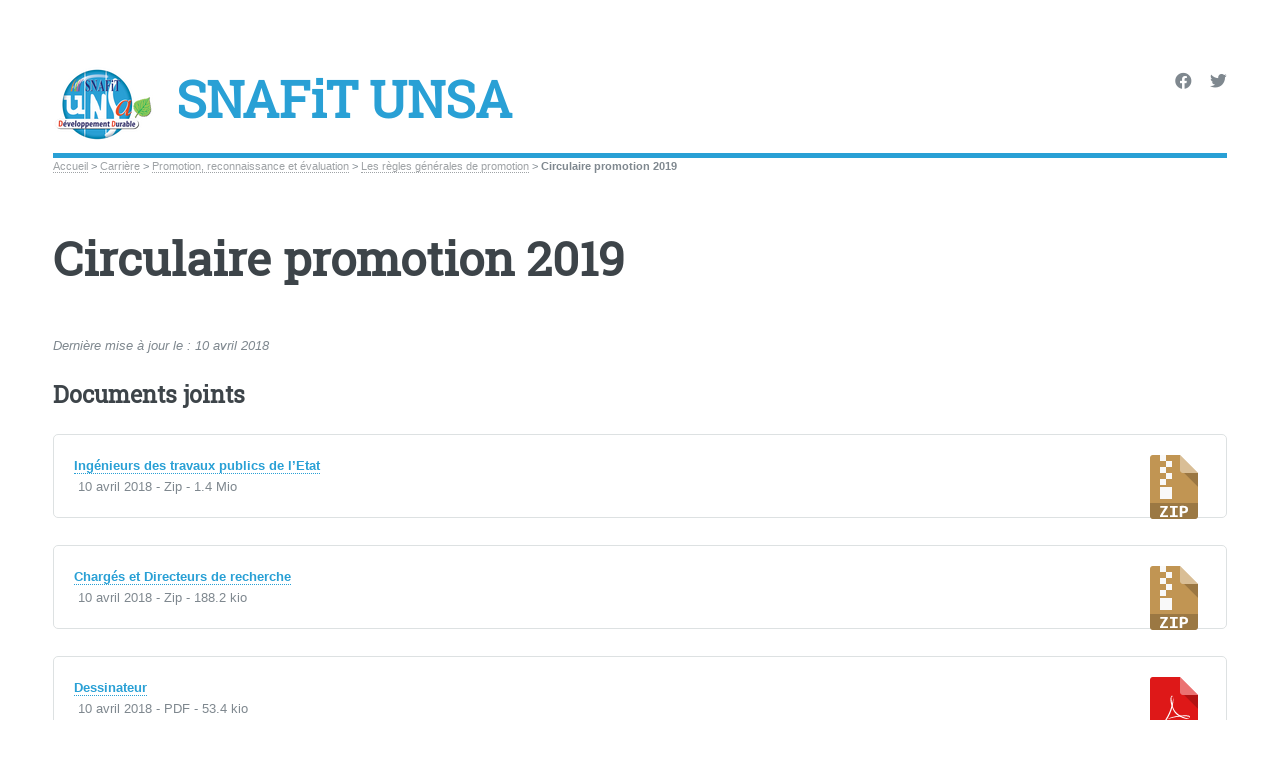

--- FILE ---
content_type: text/html; charset=utf-8
request_url: https://www.snafit-unsa.org/Circulaire-promotion-2019
body_size: 7781
content:
<!DOCTYPE HTML>
<html class="page_article sans_composition ltr fr no-js" lang="fr" dir="ltr">
	<head>
		<script type='text/javascript'>/*<![CDATA[*/(function(H){H.className=H.className.replace(/\bno-js\b/,'js')})(document.documentElement);/*]]>*/</script>
		
		<meta http-equiv="Content-Type" content="text/html; charset=utf-8" />

		<title>Circulaire promotion 2019 - SNAFiT UNSA</title>
<meta name="description" content="Vous retrouverez la circulaire promotion pour l&#039;ann&#233;e 2019." />
<link rel="canonical" href="https://www.snafit-unsa.org/Circulaire-promotion-2019" /><meta name="generator" content="SPIP 4.4.6" />


<meta name="viewport" content="width=device-width, initial-scale=1" />


<link rel="alternate" type="application/rss+xml" title="Syndiquer tout le site" href="spip.php?page=backend" />

<link rel="stylesheet" href="local/cache-scss/main-cssify-6ab5bdc.css?1769181467" type="text/css" />
<!--[if IE 8]><link rel="stylesheet" href="local/cache-scss/ie8-cssify-d786d81.css?1769181468" /><![endif]-->
<!--[if IE 9]><link rel="stylesheet" href="local/cache-scss/ie9-cssify-824712a.css?1769181468" /><![endif]-->

<link rel="stylesheet" href="local/cache-scss/spip-cssify-b3276f7.css?1769181468" type="text/css" />








<script type='text/javascript'>var var_zajax_content='content';</script><script>
var mediabox_settings={"auto_detect":true,"ns":"box","tt_img":true,"sel_g":"#documents_portfolio a[type='image\/jpeg'],#documents_portfolio a[type='image\/png'],#documents_portfolio a[type='image\/gif']","sel_c":".mediabox","str_ssStart":"Diaporama","str_ssStop":"Arr\u00eater","str_cur":"{current}\/{total}","str_prev":"Pr\u00e9c\u00e9dent","str_next":"Suivant","str_close":"Fermer","str_loading":"Chargement\u2026","str_petc":"Taper \u2019Echap\u2019 pour fermer","str_dialTitDef":"Boite de dialogue","str_dialTitMed":"Affichage d\u2019un media","splash_url":"","lity":{"skin":"_simple-dark","maxWidth":"90%","maxHeight":"90%","minWidth":"400px","minHeight":"","slideshow_speed":"2500","opacite":"0.9","defaultCaptionState":"expanded"}};
</script>
<!-- insert_head_css -->
<link rel="stylesheet" href="plugins-dist/mediabox/lib/lity/lity.css?1760097226" type="text/css" media="all" />
<link rel="stylesheet" href="plugins-dist/mediabox/lity/css/lity.mediabox.css?1760097226" type="text/css" media="all" />
<link rel="stylesheet" href="plugins-dist/mediabox/lity/skins/_simple-dark/lity.css?1760097226" type="text/css" media="all" /><link rel='stylesheet' type='text/css' media='all' href='plugins-dist/porte_plume/css/barre_outils.css?1760097226' />
<link rel='stylesheet' type='text/css' media='all' href='local/cache-css/cssdyn-css_barre_outils_icones_css-3bc8e547.css?1769181468' />

<link rel="stylesheet" href="plugins/auto/typoenluminee/v4.0.0/css/enluminurestypo.css" type="text/css" media="all" /><link rel="stylesheet" type="text/css" href="plugins/auto/sociaux/v2.4.5/lib/socicon/style.css?1751982490" />
<link rel="stylesheet" type="text/css" href="plugins/auto/sociaux/v2.4.5/css/sociaux.css?1751982490" />
<link rel="stylesheet" type="text/css" href="plugins/auto/agenda/v5.1.0/css/spip.agenda.css" /><link rel="stylesheet" type="text/css" href="plugins/auto/contacts/v5.3.1/contacts.css" media="all" />


<link rel="stylesheet" href="local/cache-scss/theme-cssify-a368dc9.css?1769181468" type="text/css" />


<link rel="stylesheet" href="squelettes/css/print.css?1719904473" type="text/css" media="print" />








<script src="prive/javascript/jquery.js?1760094112" type="text/javascript"></script>

<script src="prive/javascript/jquery.form.js?1760094112" type="text/javascript"></script>

<script src="prive/javascript/jquery.autosave.js?1760094112" type="text/javascript"></script>

<script src="prive/javascript/jquery.placeholder-label.js?1760094112" type="text/javascript"></script>

<script src="prive/javascript/ajaxCallback.js?1760094112" type="text/javascript"></script>

<script src="prive/javascript/js.cookie.js?1760094112" type="text/javascript"></script>
<!-- insert_head -->
<script src="plugins-dist/mediabox/lib/lity/lity.js?1760097226" type="text/javascript"></script>
<script src="plugins-dist/mediabox/lity/js/lity.mediabox.js?1760097226" type="text/javascript"></script>
<script src="plugins-dist/mediabox/javascript/spip.mediabox.js?1760097226" type="text/javascript"></script><script type='text/javascript' src='plugins-dist/porte_plume/javascript/jquery.markitup_pour_spip.js?1760097226'></script>
<script type='text/javascript' src='plugins-dist/porte_plume/javascript/jquery.previsu_spip.js?1760097226'></script>
<script type='text/javascript' src='local/cache-js/jsdyn-javascript_porte_plume_start_js-fa8b700b.js?1769181468'></script>


<!--[if lt IE 9]>
<script type='text/javascript' src="plugins/auto/html5up_editorial/v2.1.0/javascript/ie/html5shiv.js"></script>
<![endif]-->

<script src="plugins/auto/html5up_editorial/v2.1.0/javascript/perso.js" type="text/javascript"></script>	</head>
	<body class="is-preload">
	<div id="wrapper">
		<div id="main">
			<div class="inner">
				<header id="header">
					<div class="accueil">
	 <a rel="start home" href="https://www.snafit-unsa.org/" title="Accueil"
	><h1 id="logo_site_spip" class="logo"><img
	src="local/cache-vignettes/L100xH73/siteon0_cle07328d-db63c.png?1768491182" class='spip_logo_left' width='100' height='73'
	alt="" /> <span class="nom_site_spip " style="font-size: 50px;">SNAFiT UNSA</span>
	</h1> </a>
</div>					 <ul class="icons">

	

	<li><a class="icon brands fa-facebook" href="https://www.facebook.com/snafit.unsa"><span class="label">Facebook</span></a></li>

	

	<li><a class="icon brands fa-twitter" href="https://twitter.com/SnafitU"><span class="label">Twitter</span></a></li>

	

	

	

	

	

	

	

	

	

	

	

	

	

	

	

	

	

	

</ul>					
					
				</header>
				
				<nav class="arbo">
	 
	
	
	 
	

	 
	<a href="https://www.snafit-unsa.org/">Accueil</a><span class="divider"> &gt; </span>


<a href="-Carriere-">Carrière</a><span class="divider"> &gt; </span>

<a href="-Promotion-reconnaissance-et-evaluation-">Promotion, reconnaissance et évaluation</a><span class="divider"> &gt; </span>

<a href="-Les-regles-generales-de-promotion-">Les règles générales de promotion</a><span class="divider"> &gt; </span>


<span class="active"><span class="on">Circulaire promotion 2019</span></span>
</nav>				<section>
	<header class="main">
		
		<h1 class="titre ">Circulaire promotion 2019</h1>
		
		
		
	</header>

	<i class="maj">Dernière mise à jour le : 10 avril 2018</i><br>
	<br>

	
	
	
	

	<div class='ajaxbloc' data-ajax-env='[base64]/V8jeoDm9T+zQ9wQVTz01x9aGUb3bQ38Wh1dllvEuFTI0/VFDo4c6AuwV4ICUBGeRpzSCvcCoieAFgT8=' data-origin="Circulaire-promotion-2019">


<div class="liste documents documents_joints">
	 <h2 class="h2">Documents joints</h2>
	<ul class="liste-items">
		
		<li class="item box"><article class="entry document spip_doc zip">
	<strong class="h3-like entry-title"><a href="IMG/zip/annexe_i-2_corps_des_ingenieurs_des_travaux_publics_de_l_etat_cle65cfbf_cle4cee28.zip" rel="bookmark" type="application/zip" title="Télécharger Zip - 1.4 Mio" ><span class='logo-img-wrapper spip_logo spip_logos spip_document_icone' style="width:64px;"><span class="img" style="display:block;position:relative;height:0;width:100%;padding-bottom:100%;overflow:hidden;background:url(local/cache-vignettes/L64xH64/zip-f045b.svg?1768499225) no-repeat center;background-size:100%;"> </span></span>Ingénieurs des travaux publics de l&#8217;Etat<span
		class="read-more hide"><i class="icon icon-chevron-right i-icon icon-heavy"><svg width="0" height="0" role="img" aria-labelledby="icon-title-ffa3"><title id="icon-title-ffa3">Télécharger</title><use xlink:href="plugins/auto/zcore/v3.1.0/css/bytesize/bytesize-symbols.min.svg?1720198656#i-chevron-right"></use></svg></i> </span></a></strong>
	<p class="publication"><time pubdate="pubdate" datetime="2018-04-10T13:23:00Z"><i class="icon icon-calendar i-icon"><svg width="0" height="0" aria-hidden="true" focusable="false"><use xlink:href="plugins/auto/zcore/v3.1.0/css/bytesize/bytesize-symbols.min.svg?1720198656#i-calendar"></use></svg></i> 10 avril 2018</time>
	<span class="type"><span class="sep"> - </span>Zip</span><span class="poids"><span class="sep"> - </span>1.4 Mio</span>
	</p>
	
</article></li>
		
		<li class="item box"><article class="entry document spip_doc zip">
	<strong class="h3-like entry-title"><a href="IMG/zip/annexe_i-4_corps_des_charges_de_recherche_et_des_directeurs_de_recherche_du_developpement_durable_cle2f9198_cle0dae2a.zip" rel="bookmark" type="application/zip" title="Télécharger Zip - 188.2 kio" ><span class='logo-img-wrapper spip_logo spip_logos spip_document_icone' style="width:64px;"><span class="img" style="display:block;position:relative;height:0;width:100%;padding-bottom:100%;overflow:hidden;background:url(local/cache-vignettes/L64xH64/zip-f045b.svg?1768499225) no-repeat center;background-size:100%;"> </span></span>Chargés et Directeurs de recherche<span
		class="read-more hide"><i class="icon icon-chevron-right i-icon icon-heavy"><svg width="0" height="0" role="img" aria-labelledby="icon-title-ffa3"><title id="icon-title-ffa3">Télécharger</title><use xlink:href="plugins/auto/zcore/v3.1.0/css/bytesize/bytesize-symbols.min.svg?1720198656#i-chevron-right"></use></svg></i> </span></a></strong>
	<p class="publication"><time pubdate="pubdate" datetime="2018-04-10T13:23:00Z"><i class="icon icon-calendar i-icon"><svg width="0" height="0" aria-hidden="true" focusable="false"><use xlink:href="plugins/auto/zcore/v3.1.0/css/bytesize/bytesize-symbols.min.svg?1720198656#i-calendar"></use></svg></i> 10 avril 2018</time>
	<span class="type"><span class="sep"> - </span>Zip</span><span class="poids"><span class="sep"> - </span>188.2 kio</span>
	</p>
	
</article></li>
		
		<li class="item box"><article class="entry document spip_doc pdf">
	<strong class="h3-like entry-title"><a href="IMG/pdf/fiche_filiere_technique_categorie_c_dessinateur_cle05fff4.pdf" rel="bookmark" type="application/pdf" title="Télécharger PDF - 53.4 kio" ><span class='logo-img-wrapper spip_logo spip_logos spip_document_icone' style="width:64px;"><span class="img" style="display:block;position:relative;height:0;width:100%;padding-bottom:100%;overflow:hidden;background:url(local/cache-vignettes/L64xH64/pdf-b8aed.svg?1768491182) no-repeat center;background-size:100%;"> </span></span>Dessinateur<span
		class="read-more hide"><i class="icon icon-chevron-right i-icon icon-heavy"><svg width="0" height="0" role="img" aria-labelledby="icon-title-ffa3"><title id="icon-title-ffa3">Télécharger</title><use xlink:href="plugins/auto/zcore/v3.1.0/css/bytesize/bytesize-symbols.min.svg?1720198656#i-chevron-right"></use></svg></i> </span></a></strong>
	<p class="publication"><time pubdate="pubdate" datetime="2018-04-10T13:24:00Z"><i class="icon icon-calendar i-icon"><svg width="0" height="0" aria-hidden="true" focusable="false"><use xlink:href="plugins/auto/zcore/v3.1.0/css/bytesize/bytesize-symbols.min.svg?1720198656#i-calendar"></use></svg></i> 10 avril 2018</time>
	<span class="type"><span class="sep"> - </span>PDF</span><span class="poids"><span class="sep"> - </span>53.4 kio</span>
	</p>
	
</article></li>
		
		<li class="item box"><article class="entry document spip_doc pdf">
	<strong class="h3-like entry-title"><a href="IMG/pdf/fiche_filiere_technique_categorie_c_etst_cle051586.pdf" rel="bookmark" type="application/pdf" title="Télécharger PDF - 46.1 kio" ><span class='logo-img-wrapper spip_logo spip_logos spip_document_icone' style="width:64px;"><span class="img" style="display:block;position:relative;height:0;width:100%;padding-bottom:100%;overflow:hidden;background:url(local/cache-vignettes/L64xH64/pdf-b8aed.svg?1768491182) no-repeat center;background-size:100%;"> </span></span>ETST<span
		class="read-more hide"><i class="icon icon-chevron-right i-icon icon-heavy"><svg width="0" height="0" role="img" aria-labelledby="icon-title-ffa3"><title id="icon-title-ffa3">Télécharger</title><use xlink:href="plugins/auto/zcore/v3.1.0/css/bytesize/bytesize-symbols.min.svg?1720198656#i-chevron-right"></use></svg></i> </span></a></strong>
	<p class="publication"><time pubdate="pubdate" datetime="2018-04-10T13:24:00Z"><i class="icon icon-calendar i-icon"><svg width="0" height="0" aria-hidden="true" focusable="false"><use xlink:href="plugins/auto/zcore/v3.1.0/css/bytesize/bytesize-symbols.min.svg?1720198656#i-calendar"></use></svg></i> 10 avril 2018</time>
	<span class="type"><span class="sep"> - </span>PDF</span><span class="poids"><span class="sep"> - </span>46.1 kio</span>
	</p>
	
</article></li>
		
		<li class="item box"><article class="entry document spip_doc pdf">
	<strong class="h3-like entry-title"><a href="IMG/pdf/fiches_filiere_technique_categorie_b_tsdd_cle4bbf75.pdf" rel="bookmark" type="application/pdf" title="Télécharger PDF - 223.4 kio" ><span class='logo-img-wrapper spip_logo spip_logos spip_document_icone' style="width:64px;"><span class="img" style="display:block;position:relative;height:0;width:100%;padding-bottom:100%;overflow:hidden;background:url(local/cache-vignettes/L64xH64/pdf-b8aed.svg?1768491182) no-repeat center;background-size:100%;"> </span></span>TSDD<span
		class="read-more hide"><i class="icon icon-chevron-right i-icon icon-heavy"><svg width="0" height="0" role="img" aria-labelledby="icon-title-ffa3"><title id="icon-title-ffa3">Télécharger</title><use xlink:href="plugins/auto/zcore/v3.1.0/css/bytesize/bytesize-symbols.min.svg?1720198656#i-chevron-right"></use></svg></i> </span></a></strong>
	<p class="publication"><time pubdate="pubdate" datetime="2018-04-10T13:24:00Z"><i class="icon icon-calendar i-icon"><svg width="0" height="0" aria-hidden="true" focusable="false"><use xlink:href="plugins/auto/zcore/v3.1.0/css/bytesize/bytesize-symbols.min.svg?1720198656#i-calendar"></use></svg></i> 10 avril 2018</time>
	<span class="type"><span class="sep"> - </span>PDF</span><span class="poids"><span class="sep"> - </span>223.4 kio</span>
	</p>
	
</article></li>
		
		<li class="item box"><article class="entry document spip_doc pdf">
	<strong class="h3-like entry-title"><a href="IMG/pdf/fiches_filiere_technique_categorie_c_atae_cle4f1dd1.pdf" rel="bookmark" type="application/pdf" title="Télécharger PDF - 107.2 kio" ><span class='logo-img-wrapper spip_logo spip_logos spip_document_icone' style="width:64px;"><span class="img" style="display:block;position:relative;height:0;width:100%;padding-bottom:100%;overflow:hidden;background:url(local/cache-vignettes/L64xH64/pdf-b8aed.svg?1768491182) no-repeat center;background-size:100%;"> </span></span>ATAE<span
		class="read-more hide"><i class="icon icon-chevron-right i-icon icon-heavy"><svg width="0" height="0" role="img" aria-labelledby="icon-title-ffa3"><title id="icon-title-ffa3">Télécharger</title><use xlink:href="plugins/auto/zcore/v3.1.0/css/bytesize/bytesize-symbols.min.svg?1720198656#i-chevron-right"></use></svg></i> </span></a></strong>
	<p class="publication"><time pubdate="pubdate" datetime="2018-04-10T13:24:00Z"><i class="icon icon-calendar i-icon"><svg width="0" height="0" aria-hidden="true" focusable="false"><use xlink:href="plugins/auto/zcore/v3.1.0/css/bytesize/bytesize-symbols.min.svg?1720198656#i-calendar"></use></svg></i> 10 avril 2018</time>
	<span class="type"><span class="sep"> - </span>PDF</span><span class="poids"><span class="sep"> - </span>107.2 kio</span>
	</p>
	
</article></li>
		
	</ul>
</div>

</div><!--ajaxbloc-->
	<a href="#forum" name="forum" id="forum"></a>	
	
	
</section>				
			</div><!-- .inner -->
		</div><!-- .main -->
		<div id="sidebar">
			<div class="inner">

	<section id="search" class="alt">
	<form action="spip.php?page=recherche" method="get">
	<input name="page" value="recherche" type="hidden"
>
	
		<input class="search text" name="recherche" id="recherche" accesskey="4" placeholder="Chercher" type="search" />
                <!-- whitespace-->
                <input id="validsearch" class="ok" type="submit" title="lancer la recherche" value="RECHERCHER">
	</form>
</section>

	
	
	  <nav id="menu">
	<header class="major">
		<h2>Menu</h2>
	</header>
	
	<ul>
		<li><a class="accueil" href="https://www.snafit-unsa.org">Accueil</a></li>
	
		
		
			
			
			
		<li>
			 
			<a href="-Mots-Cles-">Recherche par Mots Clés</a>
			
		</li>
		
		
			
			
			
		<li>
			 
			<a href="-Adhesion-">Adhésion</a>
			
		</li>
		
		
			
			 
			
			
			
		<li>
			
			 
			<span class="opener">Le SNAFiT</span>
			<ul> 
				<li><a href="Mentions-legales">Mentions légales</a></li>

	<li><a href="Contact-86">Contact</a></li>				<li>
		<a href="-Contactez-le-syndicat-">Contactez le syndicat</a>
	</li>

<li>
		<a href="-Qui-sommes-nous-">Qui sommes nous&nbsp;? </a>
	</li>

<li>
		<a href="-Les-instances-">Les instances</a>
	</li>

<li>
		<a href="-Le-fonctionnement-">Documentation officielle</a>
	</li>			</ul>
		</li>
		
		
			
			
			
			
		<li>
			
			 
			<span class="opener">Actualités</span>
			<ul> 
				<li><a href="Protection-sociale-complementaire-des-reponses-en-demi-teinte">Protection sociale complémentaire&nbsp;: des réponses en demi-teinte</a></li>				<li>
		<a href="-Agenda-">Agenda</a>
	</li>

<li>
		<a href="-Les-dernieres-informations-">Les&nbsp;dernières&nbsp;informations</a>
	</li>

<li>
		<a href="-Actualites-du-Bulletin-Officiel-292-">Actualités du Bulletin Officiel</a>
	</li>

<li>
		<a href="-Legifrance-MINISTERE-DE-LA-TRANSITION-ECOLOGIQUE-ET-DE-LA-COHESION-DES-">Legifrance Ministère de la transition écologique, de la biodiversité, de la forêt, de la mer et de la pêche</a>
	</li>

<li>
		<a href="-Grands-sujets-a-enjeux-">Grands sujets à enjeux</a>
	</li>			</ul>
		</li>
		
		
			
			
			
			
		<li>
			
			 
			<span class="opener on active">Carrière</span>
			<ul> 
								<li>
		<a href="-Actualites-296-">Actualités</a>
	</li>

<li>
		<a href="-Categorie-A-">Catégorie A</a>
	</li>

<li>
		<a href="-Categorie-B-">Catégorie B</a>
	</li>

<li>
		<a href="-Categorie-C-">Catégorie C</a>
	</li>

<li>
		<a href="-OPA-">OPA</a>
	</li>

<li>
		<a href="-Mobilite-27-">Mobilité</a>
	</li>

<li>
		<a href="-Promotion-reconnaissance-et-evaluation-">Promotion, reconnaissance&nbsp;et&nbsp;évaluation</a>
	</li>

<li>
		<a href="-Indemnitaire-primes-transversales-et-frais-divers-">Indemnitaire, primes transversales et frais divers</a>
	</li>

<li>
		<a href="-Departs-et-fin-de-carriere-">Départs et fin de carrière</a>
	</li>			</ul>
		</li>
		
		
			
			
			
			
		<li>
			
			 
			<span class="opener">Vie professionnelle</span>
			<ul> 
								<li>
		<a href="-Actualites-235-">Actualités</a>
	</li>

<li>
		<a href="-Hygiene-securite-conditions-de-travail-">Hygiène, sécurité, conditions&nbsp;de&nbsp;travail</a>
	</li>

<li>
		<a href="-Le-handicap-">Le handicap</a>
	</li>

<li>
		<a href="-La-formation-professionnelle-">La formation professionnelle</a>
	</li>

<li>
		<a href="-Action-sociale-">Action sociale</a>
	</li>

<li>
		<a href="-500-Egalite-professionnelle-">Egalité professionnelle</a>
	</li>			</ul>
		</li>
		
		
			
			
			
			
		<li>
			
			 
			<span class="opener">Dialogue social</span>
			<ul> 
								<li>
		<a href="-Actualites-243-">Actualités</a>
	</li>

<li>
		<a href="-CSAM-CSA-d-AC-">CSAM  &amp; CSA d’AC</a>
	</li>

<li>
		<a href="-FS-des-CSAM-CSA-d-AC-">FS des CSAM &amp; CSA d’AC</a>
	</li>

<li>
		<a href="-Autres-CSA-et-FS-">CSA et FS des DDI</a>
	</li>

<li>
		<a href="-Les-commissions-administratives-et-consultatives-paritaires-">Les commissions administratives et consultatives paritaires</a>
	</li>

<li>
		<a href="-Droit-syndical-">Droit syndical</a>
	</li>			</ul>
		</li>
		
		
			
			
			
			
		<li>
			
			 
			<span class="opener">Chronique des adhérents</span>
			<ul> 
								<li>
		<a href="-Les-livrets-d-accueil-">Les&nbsp;livrets&nbsp;d&#8217;accueil</a>
	</li>

<li>
		<a href="-Fiches-pratiques-">Fiches pratiques</a>
	</li>

<li>
		<a href="-Le-coin-des-adherents-">Le coin des adhérents</a>
	</li>			</ul>
		</li>
		
	
	</ul>
	
</nav>	
	
	 
	<section>
			<header class="major">
				<h2>Restez en contact</h2>
			</header>
			<ul class="contact" itemscope itemtype="http://schema.org/Organization">
				<li itemprop="email" class="icon solid fa-envelope"><a href="mailto:permanence@snafit-unsa.org">permanence@snafit-unsa.org</a></li>
				
				<li itemprop="address" class="icon solid fa-home">SNAFiT – UNSA<br class='autobr' />
Syndicat National Autonome de la Filière Technique<br class='autobr' />
PLOT I<br class='autobr' />
Arche de la Défense<br class='autobr' />
92 055 La Défense
</li>
				
				
			</ul>
	</section>
	
	<footer id="footer">
		<p class="copyright">
	 2015-
	2026  &mdash; SNAFiT UNSA | 
	<a rel="contents" href="spip.php?page=plan">Plan du site</a> | 
		<a href="spip.php?page=login&amp;url=Circulaire-promotion-2019" rel="nofollow" class='login_modal'>Se connecter</a> | 
		<a href="https://html5up.net/editorial" title="theme graphique par html5up" class="spip_out">HTML5 UP</a> | 
	<small class="generator">
		<a href="https://www.spip.net/" rel="generator" title="Site r&#233;alis&#233; avec SPIP" class="spip_out">
			<?xml version="1.0" encoding="UTF-8" standalone="no"?>
<svg
   xmlns:dc="http://purl.org/dc/elements/1.1/"
   xmlns:cc="http://creativecommons.org/ns#"
   xmlns:rdf="http://www.w3.org/1999/02/22-rdf-syntax-ns#"
   xmlns:svg="http://www.w3.org/2000/svg"
   xmlns="http://www.w3.org/2000/svg"
   xmlns:sodipodi="http://sodipodi.sourceforge.net/DTD/sodipodi-0.dtd"
   xmlns:inkscape="http://www.inkscape.org/namespaces/inkscape"
   version="1.1"
   id="Calque_4"
   x="0px"
   y="0px"
   viewBox="0 0 200 200"
   enable-background="new 0 0 200 200"
   xml:space="preserve"
   inkscape:version="0.91 r13725"
   sodipodi:docname="spip.svg"><metadata
     id="metadata25"><rdf:RDF><cc:Work
         rdf:about=""><dc:format>image/svg+xml</dc:format><dc:type
           rdf:resource="http://purl.org/dc/dcmitype/StillImage" /></cc:Work></rdf:RDF></metadata><defs
     id="defs23" /><sodipodi:namedview
     pagecolor="#ffffff"
     bordercolor="#666666"
     borderopacity="1"
     objecttolerance="10"
     gridtolerance="10"
     guidetolerance="10"
     inkscape:pageopacity="0"
     inkscape:pageshadow="2"
     inkscape:window-width="1920"
     inkscape:window-height="1147"
     id="namedview21"
     showgrid="false"
     inkscape:zoom="1.18"
     inkscape:cx="100"
     inkscape:cy="98.305085"
     inkscape:window-x="1024"
     inkscape:window-y="0"
     inkscape:window-maximized="1"
     inkscape:current-layer="g17" /><g
     id="g3"><g
       id="g5"><path
         fill="#FFFFFF"
         d="M142.3,59.4C133.4,23.1,96.7,0.9,60.4,9.8c-3.4,0.8-6.6,1.9-9.7,3.2C36.3,21.2,24,32.9,15.2,47    C8.9,60.5,7,76.2,10.8,91.8c12,48.7,57.8,56.9,82.7,69.3c5.3,2.6,9.5,7.3,11,13.4c2.7,10.8-4,21.8-14.8,24.4c-0.1,0-0.2,0-0.2,0    c-0.4,0.1-0.8,0.2-1,0.2c-0.1,0-0.2,0-0.2,0.1c0,0,0,0,0,0c3.8,0.5,7.8,0.7,11.7,0.7c6.6,0,13.1-0.6,19.4-1.9l0.1,0c0,0,0,0,0.1,0    c10.6-7.7,16.1-21.2,12.8-34.7c0,0,0,0,0,0s0,0,0-0.1v0c0,0,0-0.1,0-0.1c-8.9-35.6-45.9-31.8-51.8-55.8c-4.2-17,7.2-30,24.2-34.2    c10.1-2.5,20.2,0.2,27.6,6.2c1.1,0.9,2.4,2,3.7,3.5c0,0.1,0.1,0.1,0.1,0.2c0,0,0,0,0.1,0.1c0.2,0.3,0.5,0.5,0.7,0.8    c0.2,0.2,0.3,0.4,0.5,0.6c0.2,0.2,0.3,0.4,0.5,0.7c0,0,0.1,0.1,0.1,0.1c1.5,2,2.5,3.5,3.8,3.2c1.1-0.3,1.8-2.9,2.1-4.7    C144.8,75.9,144.3,67.6,142.3,59.4z"
         id="path7" /></g></g><g
     id="g9"><g
       id="g11"><path
         d="M104.5,174.5c-1.5-6.2-5.7-10.8-11-13.4c-24.9-12.4-70.7-20.5-82.7-69.3C7,76.2,8.9,60.5,15.2,47    c-3,4.8-5.6,9.9-7.8,15.2c-0.2,0.5-0.4,1.1-0.6,1.6C6.4,64.8,6,65.9,5.6,67c-0.2,0.5-0.4,1.1-0.6,1.6c-0.4,1.1-0.7,2.2-1,3.3    c-0.2,0.6-0.3,1.1-0.5,1.7c-0.2,0.6-0.3,1.1-0.5,1.7c-0.3,1.1-0.5,2.3-0.8,3.4c-0.1,0.6-0.2,1.1-0.4,1.7c-0.1,0.6-0.2,1.1-0.3,1.7    c-0.1,0.3-0.1,0.7-0.2,1c-0.1,0.4-0.1,0.7-0.2,1.1c0,0.3-0.1,0.6-0.1,0.9C1,85.6,1,86,0.9,86.4c-0.1,0.6-0.2,1.2-0.2,1.8    c-0.1,0.5-0.1,1-0.2,1.6c-0.1,0.7-0.1,1.5-0.2,2.2c-0.1,0.9-0.1,1.7-0.2,2.6c0,0.5-0.1,1-0.1,1.6c0,0.1,0,0.2,0,0.3    C0,97,0,97.6,0,98.1c0,0.6,0,1.3,0,1.9c0,0.8,0,1.6,0,2.4c0,0.5,0,0.9,0,1.4c0,0.4,0,0.8,0.1,1.2c0,0.2,0,0.5,0,0.7    c0,0.6,0.1,1.1,0.1,1.7c0,0.2,0,0.5,0.1,0.7c0.1,0.7,0.1,1.4,0.2,2.1c0.1,0.7,0.2,1.4,0.2,2.2c0,0.3,0.1,0.6,0.1,1    c0.1,0.5,0.1,0.9,0.2,1.4c0.1,0.5,0.1,1,0.2,1.5c0,0.2,0,0.4,0.1,0.5c0.1,0.5,0.2,1,0.3,1.5c0.1,0.4,0.1,0.8,0.2,1.2    c0.1,0.4,0.2,0.8,0.2,1.2c0.1,0.3,0.1,0.7,0.2,1c0.1,0.5,0.2,0.9,0.3,1.4c0.2,0.7,0.3,1.3,0.5,2c0.2,0.6,0.3,1.1,0.5,1.7    c1,3.6,2.2,7.1,3.5,10.5c0.2,0.5,0.4,1,0.6,1.5c0.3,0.6,0.5,1.3,0.8,1.9c0.3,0.6,0.5,1.2,0.8,1.7c0,0.1,0.1,0.2,0.1,0.2    c0.2,0.5,0.5,1,0.7,1.4c0.1,0.3,0.3,0.6,0.5,0.9c0.2,0.4,0.4,0.8,0.7,1.3c0.3,0.6,0.6,1.2,0.9,1.8c0.2,0.5,0.5,0.9,0.8,1.4    c0.1,0.2,0.3,0.4,0.4,0.7c0.2,0.3,0.4,0.7,0.6,1c0.2,0.4,0.5,0.9,0.8,1.3c0.4,0.6,0.8,1.3,1.2,1.9c0.4,0.6,0.8,1.2,1.2,1.9    c1.3,1.9,2.6,3.7,3.9,5.4c0.5,0.6,0.9,1.2,1.4,1.7c0.4,0.4,0.7,0.9,1.1,1.3c0.6,0.7,1.2,1.4,1.8,2.1c0.5,0.5,1,1.1,1.5,1.6    c0.5,0.5,1,1.1,1.5,1.6c6.2,6.4,13.3,11.9,21,16.4c11.6,6.8,24.7,11.3,38.7,13c0.1,0,0.2,0,0.3-0.1c0.2-0.1,0.6-0.1,1-0.2    c0.1,0,0.2,0,0.2,0C100.5,196.2,107.2,185.3,104.5,174.5z"
         id="sp" /></g></g><g
     id="g15"><g
       id="g17"><path
         d="M100,0c-0.7,0-1.5,0-2.2,0c-0.4,0-0.8,0-1.2,0c-0.6,0-1.2,0-1.8,0.1c-0.7,0-1.4,0.1-2.1,0.1    c-0.2,0-0.4,0-0.6,0.1c-0.8,0.1-1.5,0.1-2.3,0.2c-0.6,0.1-1.1,0.1-1.7,0.2c-0.4,0-0.8,0.1-1.3,0.2c-0.5,0.1-1.1,0.1-1.6,0.2    c-0.5,0.1-1.1,0.2-1.6,0.3c-1.1,0.2-2.1,0.4-3.2,0.6c-0.5,0.1-1.1,0.2-1.6,0.3c-0.6,0.1-1.2,0.3-1.9,0.4c-0.6,0.1-1.1,0.3-1.7,0.4    c-0.2,0-0.4,0.1-0.6,0.2c-1,0.3-2,0.5-3,0.8c-0.1,0-0.3,0.1-0.5,0.1c-0.9,0.3-1.7,0.5-2.6,0.8c-0.1,0-0.2,0-0.2,0.1    c-0.6,0.2-1.3,0.4-1.9,0.7c-0.1,0-0.3,0.1-0.4,0.1c-0.3,0.1-0.5,0.2-0.8,0.3c0,0-0.1,0-0.1,0C64.5,6.5,64,6.7,63.4,7    c-0.1,0-0.1,0-0.2,0.1c-0.2,0.1-0.3,0.1-0.5,0.2c-0.7,0.3-1.4,0.6-2.1,0.9c-0.8,0.3-1.5,0.7-2.3,1c-0.1,0-0.2,0.1-0.2,0.1    c-0.1,0-0.2,0.1-0.3,0.1c-0.4,0.2-0.9,0.4-1.3,0.6c-0.6,0.3-1.1,0.5-1.7,0.8c-0.5,0.2-1,0.5-1.5,0.8c-0.1,0.1-0.2,0.1-0.4,0.2    c-0.8,0.4-1.5,0.8-2.2,1.2c3.1-1.3,6.3-2.4,9.7-3.2c36.3-8.9,73,13.2,81.9,49.5c2,8.2,2.4,16.5,1.5,24.4c-0.3,1.9-1,4.5-2.1,4.7    c-1.3,0.3-2.3-1.1-3.8-3.2c0,0-0.1-0.1-0.1-0.1c-0.2-0.2-0.3-0.4-0.5-0.7c-0.2-0.2-0.3-0.4-0.5-0.6c-0.2-0.3-0.4-0.5-0.7-0.8    c0,0,0,0-0.1-0.1c0-0.1-0.1-0.1-0.1-0.2c-1.3-1.5-2.5-2.7-3.7-3.5c-7.4-6.1-17.5-8.7-27.6-6.2c-17,4.2-28.3,17.2-24.2,34.2    c5.9,24,42.9,20.2,51.8,55.8c0,0,0,0.1,0,0.1v0c0,0,0,0,0,0.1s0,0,0,0c3.3,13.5-2.2,27.1-12.9,34.7c1.6-0.3,3.2-0.7,4.8-1.1    c0.8-0.2,1.6-0.4,2.4-0.6c1.6-0.4,3.1-0.9,4.7-1.4c2.3-0.8,4.6-1.6,6.8-2.5c2.6-1.1,5.2-2.3,7.8-3.6c1.9-1,3.8-2,5.6-3.1    c0.6-0.4,1.2-0.7,1.8-1.1c0.6-0.4,1.2-0.8,1.8-1.2c0.6-0.4,1.2-0.8,1.8-1.2c0.6-0.4,1.2-0.8,1.7-1.2c0.6-0.4,1.1-0.8,1.7-1.2    c0,0,0,0,0.1-0.1c0.5-0.4,1.1-0.8,1.6-1.2c1.1-0.9,2.2-1.8,3.3-2.7c0.5-0.5,1.1-0.9,1.6-1.4c0.5-0.5,1-0.9,1.6-1.4    c0.5-0.5,1-0.9,1.5-1.4c0,0,0.1,0,0.1-0.1c0.5-0.5,1-1,1.5-1.5c0.5-0.5,1-1,1.5-1.5c1.4-1.5,2.8-3.1,4.2-4.7    c0.5-0.5,0.9-1.1,1.3-1.6c0.3-0.4,0.6-0.7,0.9-1.1c0.3-0.3,0.5-0.7,0.8-1c0.4-0.5,0.7-0.9,1-1.4c0.3-0.5,0.7-0.9,1-1.4    c0.1-0.2,0.2-0.4,0.4-0.5c0.3-0.5,0.6-0.9,0.9-1.4c0.4-0.6,0.8-1.2,1.2-1.8c1.7-2.7,3.3-5.5,4.8-8.4c0.3-0.5,0.5-1,0.8-1.5    c0.2-0.5,0.5-1.1,0.7-1.6c0.2-0.5,0.5-1,0.7-1.5c0.2-0.6,0.5-1.1,0.7-1.7c0.3-0.8,0.6-1.5,0.9-2.3c0,0,0-0.1,0-0.1    c0.3-0.7,0.6-1.4,0.8-2.2c0.2-0.7,0.5-1.3,0.7-2c0.1-0.3,0.2-0.6,0.3-1c0.2-0.5,0.4-1.1,0.5-1.7c0.2-0.6,0.3-1.1,0.5-1.7    c0.2-0.5,0.3-1,0.4-1.5c0-0.2,0.1-0.3,0.1-0.5c0.1-0.5,0.3-0.9,0.4-1.4c0.1-0.3,0.2-0.7,0.2-1c0.1-0.5,0.2-1,0.3-1.5    c0.3-1.4,0.6-2.8,0.9-4.3c0.1-0.5,0.2-1,0.2-1.5c0.1-0.6,0.2-1.2,0.3-1.8c0.1-0.5,0.1-1,0.2-1.5c0-0.3,0.1-0.5,0.1-0.8    c0.1-0.6,0.2-1.3,0.2-2c0-0.1,0-0.1,0-0.2c0.1-0.6,0.1-1.2,0.2-1.7c0-0.5,0.1-1,0.1-1.5c0-0.2,0-0.4,0-0.6c0-0.5,0.1-1,0.1-1.5    c0-0.3,0-0.7,0-1c0-0.5,0-1,0-1.5c0-0.8,0-1.5,0-2.3C200,44.8,155.2,0,100,0z"
         id="ip" /></g></g></svg>		</a>
	</small>
</p>	</footer>
</div><!-- .inner -->		</div><!-- .sidebar -->
	</div><!-- .wrapper -->

<script src="plugins/auto/html5up_editorial/v2.1.0/javascript/browser.min.js" type="text/javascript"></script>
<script src="plugins/auto/html5up_editorial/v2.1.0/javascript/breakpoints.min.js" type="text/javascript"></script>
<script src="plugins/auto/html5up_editorial/v2.1.0/javascript/util.js" type="text/javascript"></script>
<script src="plugins/auto/html5up_editorial/v2.1.0/javascript/main.js" type="text/javascript"></script>
</body></html>
